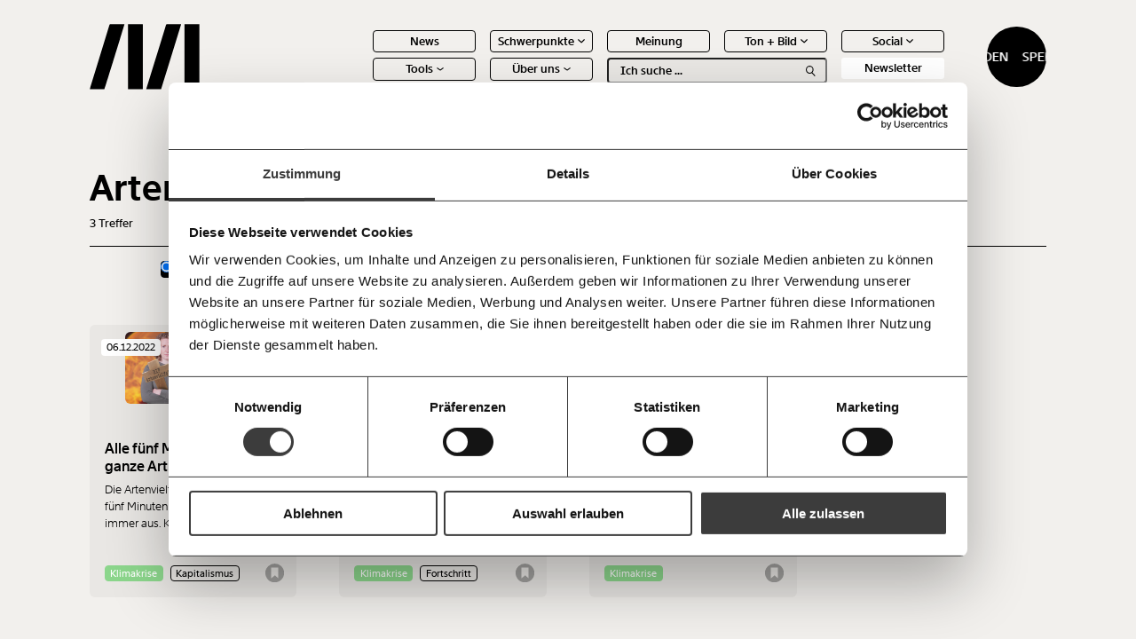

--- FILE ---
content_type: image/svg+xml
request_url: https://www.moment.at/wp-content/themes/mom/assets/img/icons/favorite-white.svg
body_size: -298
content:
<svg xmlns="http://www.w3.org/2000/svg" width="23" height="23" viewBox="0 0 23 23">
    <path data-name="Ausschluss 111" d="M11.5 23A11.5 11.5 0 0 1 3.368 3.368a11.5 11.5 0 0 1 16.263 16.264A11.424 11.424 0 0 1 11.5 23zm.187-8.606 4.154 3.655V4.95H7.159v13.1l4.528-3.655z" style="fill:#ffffff;"/>
</svg>


--- FILE ---
content_type: image/svg+xml
request_url: https://www.moment.at/wp-content/themes/mom/assets/img/icons/rss-circle-black.svg
body_size: -151
content:
<?xml version="1.0" ?><!DOCTYPE svg  PUBLIC '-//W3C//DTD SVG 1.1//EN'  'http://www.w3.org/Graphics/SVG/1.1/DTD/svg11.dtd'><svg height="67px" id="Layer_1" style="enable-background:new 0 0 67 67;" version="1.1" viewBox="0 0 67 67" width="67px" xml:space="preserve" xmlns="http://www.w3.org/2000/svg" xmlns:xlink="http://www.w3.org/1999/xlink"><path d="M45.164,46.268h5.104c0-14.633-11.904-26.545-26.535-26.545  v5.09C35.547,24.812,45.164,34.439,45.164,46.268z M27.266,46.277c1.957,0,3.538-1.572,3.538-3.521c0-1.938-1.581-3.528-3.538-3.528  c-1.949,0-3.533,1.59-3.533,3.528C23.732,44.705,25.316,46.277,27.266,46.277z M36.143,46.27L36.143,46.27h5.11  c0-9.664-7.862-17.525-17.521-17.525v5.088c3.313,0,6.429,1.295,8.774,3.643C34.85,39.816,36.143,42.945,36.143,46.27z M34,64  C17.432,64,4,50.568,4,34C4,17.431,17.432,4,34,4s30,13.431,30,30C64,50.568,50.568,64,34,64z" style="fill-rule:evenodd;clip-rule:evenodd;fill:#000000;"/></svg>

--- FILE ---
content_type: application/javascript; charset=UTF-8
request_url: https://www.moment.at/wp-content/themes/mom/dist/js/wordpress_wp-content_themes_mom_js_partials_favorites_js.js
body_size: 610
content:
"use strict";
/*
 * ATTENTION: The "eval" devtool has been used (maybe by default in mode: "development").
 * This devtool is neither made for production nor for readable output files.
 * It uses "eval()" calls to create a separate source file in the browser devtools.
 * If you are trying to read the output file, select a different devtool (https://webpack.js.org/configuration/devtool/)
 * or disable the default devtool with "devtool: false".
 * If you are looking for production-ready output files, see mode: "production" (https://webpack.js.org/configuration/mode/).
 */
(self["webpackChunkmom"] = self["webpackChunkmom"] || []).push([["wordpress_wp-content_themes_mom_js_partials_favorites_js"],{

/***/ "./wordpress/wp-content/themes/mom/js/partials/favorites.js":
/*!******************************************************************!*\
  !*** ./wordpress/wp-content/themes/mom/js/partials/favorites.js ***!
  \******************************************************************/
/***/ ((__unused_webpack_module, __webpack_exports__, __webpack_require__) => {

eval("__webpack_require__.r(__webpack_exports__);\n/* harmony export */ __webpack_require__.d(__webpack_exports__, {\n/* harmony export */   \"default\": () => (__WEBPACK_DEFAULT_EXPORT__)\n/* harmony export */ });\n/* harmony default export */ const __WEBPACK_DEFAULT_EXPORT__ = (() => {\n  (function ($, undefined) {\n    $.getUserFavorites = function () {\n      const favorites = window.localStorage.getItem(\"favorites\");\n      if (favorites && favorites.length) {\n        const favoritesArr = favorites.split(\",\");\n        if (favoritesArr.length) {\n          return favoritesArr.map(el => parseInt(el));\n        }\n      }\n      return [];\n    };\n    $.toggleFavoritePostID = function (postID) {\n      postID = parseInt(postID);\n      let userFavorites = $.getUserFavorites();\n      const isInFavorites = isPostInFavorites(userFavorites, postID);\n      if (isInFavorites) {\n        userFavorites = userFavorites.filter(el => el !== postID);\n      } else {\n        userFavorites.push(postID);\n      }\n      toggleCSSSelectorAFavoriteById(postID);\n      saveUserFavorites(userFavorites);\n      updateUserFavoritesTotalNumberInElements(userFavorites.length);\n      return !isInFavorites;\n    };\n    $.initFavoriteIcon = function ($favoriteIcon) {\n      const $mainEl = $favoriteIcon;\n      const postID = parseInt($mainEl.attr(\"data-post-id\"));\n      const userFavorites = $.getUserFavorites();\n      $mainEl.toggleClass(\"active\", isPostInFavorites(userFavorites, postID));\n      $mainEl.click(function ($event) {\n        $event.preventDefault();\n        $event.stopPropagation();\n        const newState = $.toggleFavoritePostID(postID);\n        if (newState) {\n          $.loadFavoritePreview(postID);\n          $.pushNotification(\"Gemerkt\");\n        } else {\n          $.removePostPreviewFromOverlayById(postID);\n          $.pushNotification(\"Aus Merkliste entfernt\");\n        }\n      });\n    };\n    $(\".toggle-favorite-post\").each(function () {\n      $.initFavoriteIcon($(this));\n    });\n    function updateUserFavoritesTotalNumberInElements(totalNumber) {\n      $(\".favorites-total-number\").each(function () {\n        $(this).toggleClass(\"hidden\", totalNumber === 0);\n        $(this).html(totalNumber);\n      });\n    }\n    const userFavorites = $.getUserFavorites();\n    updateUserFavoritesTotalNumberInElements(userFavorites.length);\n    function saveUserFavorites(userFavorites) {\n      window.localStorage.setItem(\"favorites\", userFavorites.join(\",\"));\n    }\n    function toggleCSSSelectorAFavoriteById(favoriteId) {\n      $(`.toggle-favorite-post[data-post-id='${favoriteId}']`).toggleClass(\"active\");\n    }\n    function isPostInFavorites(favorites, postId) {\n      return favorites.indexOf(postId) !== -1;\n    }\n  })(jQuery);\n});\n\n//# sourceURL=webpack://mom/./wordpress/wp-content/themes/mom/js/partials/favorites.js?");

/***/ })

}]);

--- FILE ---
content_type: image/svg+xml
request_url: https://www.moment.at/wp-content/themes/mom/assets/img/icons/tiktok-white.svg
body_size: 7205
content:
<?xml version="1.0" encoding="UTF-8"?>
<svg id="Ebene_1" data-name="Ebene 1" xmlns="http://www.w3.org/2000/svg" viewBox="0 0 348.63 347.35"><metadata><c2pa:manifest xmlns:c2pa="http://c2pa.org/manifest">[base64]/[base64]/[base64]/tefzBZdWrDYfEPE7mzrBFX7tKpSaxdLJo7cC9SHh2fwAeyefbtU66YaNQQzfOZX02N9KzQbH0/pso4IBizCCAYcwDgYDVR0PAQH/BAQDAgeAMAwGA1UdEwEB/wQCMAAwFgYDVR0lAQH/[base64]/eDzjg4ux8knpF+tANOeQaMxW+xhlWsW9C63kE0V55K+oIDzVD1/RoftknDsZU3UEC4GW5HWL8aNwKenMva4mYo0cTmaojslksTFIYCsXis8KxVul23tGsDYTlF2cyMXOIsaSs1kiLaTyd9GYgUJ+PVNwA2E57IWzfWZEwNaR3/zaL9mVL73XZGfFGL8KPbwby0w755gAZ0TASml2ALN2Qr8PQpAzzlk3lCTBUQLZlMedqIWgN5w/GwielH6UNqRXznUocKW+hir9IPgYHHSBtixzydFH5q/l5qYGYKvxyIHtIY3AgA6Yw4Kts+AdC+MbQANTPDK1MdNocW+9dOJxSqjLr+cyU0Jd7IMKl1Mj/vcx0D/cv2eRcfwEFqzlwluenVez+HBQSZfMx6op5YZDkrWdZttvvR5avngtISdpZBdS7s0XSSW/+dS16DykZ6KRQ54Ol6aA+3husOGKQMffj9NCblKAbGEq3bLhYslskEBgQJ4yOvYIG0i3FvoScrbop2sWsFZSLSZEtnleWeF7MT4O3/[base64]/r2j3EF3+rGSs+QtxnjupRPfDWVtTnKC3r07G1decfBmWNlCnT2exp39mQh0YAe9tEQYncfGpXevA3eZ9drMvohGS0UvJ2R/dhgxndX7RUCyFobjchu0CsX7LeSn3O9TkSZ+8OpWNs5KbFHc02DVzV5huowWR0QKfAcsW6Th+xtVhNef7Xj3OTrCw54qVI1vCwMROpVymWJy71h6aPTnYVVSZwmCZ/oBpHIEPjQ2OAe3VuJyWQmDo4EbP29p7mO1vsgd4iFNmCKseSv6De4z6ic/rnH1pslPJSlRErWHRAKKtzQ87fSqEcazjFKfPKqpZzQmiftkaznTqj1QPgv/[base64]/AgEAMB0GA1UdDgQWBBS6FtltTYUvcyl2mi91jGogj57IbzAfBgNVHSMEGDAWgBTs1+OC0nFdZEzfLmc/[base64]/WwHATANBgkqhkiG9w0BAQsFAAOCAgEAfVmOwJO2b5ipRCIBfmbW2CFC4bAYLhBNE88wU86/GPvHUF3iSyn7cIoNqilp/GnBzx0H6T5gyNgL5Vxb122H+oQgJTQxZ822EpZvxFBMYh0MCIKoFr2pVs8Vc40BIiXOlWk/R3f7cnQU1/+rT4osequFzUNf7WC2qk+RZp4snuCKrOX9jLxkJodskr2dfNBwCnzvqLx1T7pa96kQsl3p/yhUifDVinF2ZdrM8HKjI/rAJ4JErpknG6skHibBt94q6/aesXmZgaNWhqsKRcnfxI2g55j7+6adcq/Ex8HBanHZxhOACcS2n82HhyS7T6NJuXdmkfFynOlLAlKnN36TU6w7HQhJD5TNOXrd/yVjmScsPT9rp/Fmw0HNT7ZAmyEhQNC3EyTN3B14OuSereU0cZLXJmvkOHOrpgFPvT87eK1MrfvElXvtCl8zOYdBeHo46Zzh3SP9HSjTx/no8Zhf+yvYfvJGnXUsHicsJttvFXseGYs2uJPU5vIXmVnKcPA3v5gA3yAWTyf7YGcWoWa63VXAOimGsJigK+2VQbc61RWYMbRiCQ8KvYHZE/6/pNHzV9m8BPqC3jLfBInwAM1dwvnQI38AC+R2AibZ8GV2QqYphwlHK+Z/GqSFD/[base64]/WkOnFOPn59MC8GCSqGSIb3DQEJBDEiBCC5NRdXDlWdibfOjs3PtpfdZgyW9XD8/iYufy5wajWSdzA3BgsqhkiG9w0BCRACLzEoMCYwJDAiBCCC2vGUlXs2hAJFj9UnAGn+YscUVvqeC4ar+CfoUyAn2TAKBggqhkjOPQQDAgRHMEUCIGXBYHI1yHeSYOhMM+XueC9nCRGih4Hg6+JhBSdMeUr8AiEA/[base64]/hbE1ji4PDYa8/UU8SPRHgW7t1pu3+L6j7EGH8ZBKdMCGug1ZhDmYWwHkX24cm1kPw+Fr73JOJhGUfkGZk6SJ+x1+tYG7TBR5SVMZGAXLSKALfUwQBW8/XeSINlhtG7B9/W+v/FEl5yCJOBQenbQUU9cXhMEg7cDndWAaV1zQSZkVh1zSWWfOaH9rQU3rIP5DL06ziScWA2fe1ONesHL21aJpXnrPjV1GN/2QeMR/jbGYpbO5tWy9r9oUpx4i6KmXlCpJWx1Jk+GaY62QnbbiLFpuY9jz1yq+xylLgm2UlwQIDAQAFo4IBjDCCAYgwDAYDVR0TAQH/[base64]/yTVPRWZu9jD+r3OXM61nvctE/hGsLkb4aQ+RHYtU515K6XvLDJIEo0xnW2PshoavM5QlkHlzdf2lqNy/V69bjcWP6FaS59Llln53ye8kfYCpf8qDH4Y8nU+LdX1x4vzIX4a1klUR6l9lN9VBRs/3tvfD9pL/r6oc6SFKNW4/o4m7aDyzDEHAjk7SoiTk4eKN1UmacEAxEQs6PdTZBfi52Y8GJenxOVEiJIP6AqKJl8Uj6aMMmw63ESfYpW7SXBEePPyxoMM7/3OzmHa6J+D5xF5tRZDmlY/kEX+zsIjU4s6J4SMy0eVX6dEBzlr/2z87woz0Hfl69EONN9lpUsUMKLLTUwD7aFQFODgsFR9xHId/HpidNP+n5Awna+zDfP+J9i0jazFL2gRGXZi6gwgZztNnWxa5qYN6U3NBakUOBi//PKY0TUjMubVPUqEJ0ghmKiLI3y/AM4DxBol10YAAWHNbl3nH+P3msm9ytjD7O4Z1k21CqRxySMMaXTd70xnWTVqc/TsX7qN3hC0JZE7wAh4KpGl4vxQGpx3uTwoZ+n69f+HDRfIKA9G7jwKYEt888Ko0Ycax/CEsD3yZ/Cas7qzGiwzJ53NfLR81IjLV+943+qF4e76AsV/[base64]/HiYjZiOz+TuHFU+DXNad86xEqgVeGVMlvIHGe/EHcKBxvEDXdlTXB5zIEkfl0/SGn7J6vTX8MNybfSi95eQDUOZ9fjCaq+PBFjS5ZfeNmzi/yR+MsA0jKKoWarSRCFFFBpUFQWfAgLyXOyxOnXQOQudjxNj6Wu0X0IB13+IH11WcKcWEWXM4j4jh6hLy29Cd3EoVG3oxcVenMF/EMgD2tXjx4NUbTNB1/g9+MR6Nw5Mhp5k/g3atNExAxhtugC+T3SDShSEJfs2quiiRUHtX3RhOcK1s1OJgT5s2s9xGy5/uxVpcAIaK2KiDJXW3xxN8nXPmk1NSVu/mxtfapr4TvSJbhrU7UA3qhQY9n4On2sbH1X1Tw+7LTek8KCA5ZDghOERPiIp/Jt893qov1bE5rJkagcVg0Wqjh89NhCaBA8VyRt3ovlGyCKdNV2UL3bn5vdFsTk7qqmp9makz1/SuVXYxIf6L6+8RXOatXWaPkmucuLE1TPOeP7S1N5JToFCs80l2D2EtxoQXGCR48K/cTUR5zV/fQ+hdIOzoo0nFn77Y8Ydd2k7/x9BE78pmoeMnw6VXYfXCuWEgj6p7jpbLoxQMoWMCVzlg72WVNhJFlSw4aD8fc6ezeECAwEAAaOCATQwggEwMBIGA1UdEwEB/wQIMAYBAf8CAQAwNQYDVR0fBC4wLDAqoCigJoYkaHR0cDovL2NybC5hZG9iZS5jb20vYWRvYmVyb290ZzIuY3JsMA4GA1UdDwEB/[base64]/ykfw6Hx8fhuKz0wjhjkWMXmK3dNZXIuYVcbynHLyJOzA+vWU3sH2T0jPtFp7FN39GZne4YG0aVMlnHhtHhxaXVCiv2RVoR4w1QtvKHQpzfPObR53Cl74iLStGVFKPwCLYRSpYRF7J6vVS/XxW4LzvN2b6VEKOcvJmN3LhpxFRl3YYzW+dwnwtbuHW6WJlmjffbLm1MxLFGlG95aCz31X8wzqYNsvb9+5AXcv8Ll69tLXmO1OtsY/3wILNUEp4VLZTE3wqm3n8hMnClZiiKyZCS7L4E0mClbx+BRSMH3eVo6jgve41/fK3FQM4QCNIkpGs7FjjLy+ptC+JyyWqcfvORrFV/GOgB5hD+G5ghJcIpeigD/lHsCRYsOa5sFdqREhwIWLmSWtNwfLZdJ3dkCc7yRpm3gal6qRfTkYpxTNxxKyvKbkaJDoxR9vtWrC3iNrQd9VvxC3TXtuzoHbqumeqgcAqefWF9u6snQ4Q9FkXzeuJArNuSvPIhgBjVtggH0w0vm/lmCQYiC/[base64]/vYVsVTwjKma7CT6eamVjprTZ7VUgH1e+GYwO6JGqIewA67lqF5P0+nxWWweGR5Z2HyZQGqMIG2U38LANv/2ZHZdm3IUol/1GWxOw5+xpZQT06CqsbpBF7s+YcKFKSPmCLoUSjOVqW7eO2LlKnPc7fizMESBCqJYIkJEFZxnQvKFpWrmZycwXvZplEF6KuPrg7m3lxGAoC9lDvkEjKZFrLI3t/76zW3URYfcW77GlY4E1Awl+bCzt3sBv6P43KzEDqht+ab/VpccS5lqRjnyHNbl5kwVkKuDru3kyKUoDZRK/ZUhQFeXs/</c2pa:manifest></metadata>
  <defs>
    <style>
      .cls-1 {
        fill: #fff;
        stroke-width: 0px;
      }
    </style>
  </defs>
  <path class="cls-1" d="m174.31.36C78.59.36.99,77.95.99,173.67s77.6,173.32,173.32,173.32,173.32-77.6,173.32-173.32S270.03.36,174.31.36Zm100.56,122v30.82c-20.56,0-39.61-6.58-55.16-17.74v80.58c0,40.24-32.74,72.98-72.98,72.98-15.55,0-29.97-4.9-41.82-13.23-18.82-13.21-31.16-35.06-31.16-59.75,0-40.24,32.74-72.98,72.98-72.98,3.34,0,6.61.27,9.83.71v40.48c-3.11-.98-6.4-1.54-9.83-1.54-18.38,0-33.33,14.95-33.33,33.33,0,12.8,7.26,23.92,17.87,29.5,4.63,2.43,9.88,3.83,15.46,3.83,17.95,0,32.6-14.28,33.27-32.08l.06-158.91h39.65c0,3.44.33,6.8.94,10.06,2.8,15.11,11.76,28.07,24.19,36.17,8.65,5.64,18.97,8.93,30.04,8.93v8.83Z"/>
</svg>

--- FILE ---
content_type: application/javascript; charset=UTF-8
request_url: https://www.moment.at/wp-content/themes/mom/dist/js/wordpress_wp-content_themes_mom_js_partials_header_js.js
body_size: 634
content:
"use strict";
/*
 * ATTENTION: The "eval" devtool has been used (maybe by default in mode: "development").
 * This devtool is neither made for production nor for readable output files.
 * It uses "eval()" calls to create a separate source file in the browser devtools.
 * If you are trying to read the output file, select a different devtool (https://webpack.js.org/configuration/devtool/)
 * or disable the default devtool with "devtool: false".
 * If you are looking for production-ready output files, see mode: "production" (https://webpack.js.org/configuration/mode/).
 */
(self["webpackChunkmom"] = self["webpackChunkmom"] || []).push([["wordpress_wp-content_themes_mom_js_partials_header_js"],{

/***/ "./wordpress/wp-content/themes/mom/js/partials/header.js":
/*!***************************************************************!*\
  !*** ./wordpress/wp-content/themes/mom/js/partials/header.js ***!
  \***************************************************************/
/***/ ((__unused_webpack_module, __webpack_exports__, __webpack_require__) => {

eval("__webpack_require__.r(__webpack_exports__);\n/* harmony export */ __webpack_require__.d(__webpack_exports__, {\n/* harmony export */   \"default\": () => (__WEBPACK_DEFAULT_EXPORT__)\n/* harmony export */ });\n/* harmony import */ var headroom_js__WEBPACK_IMPORTED_MODULE_0__ = __webpack_require__(/*! headroom.js */ \"./node_modules/headroom.js/dist/headroom.js\");\n/* harmony import */ var headroom_js__WEBPACK_IMPORTED_MODULE_0___default = /*#__PURE__*/__webpack_require__.n(headroom_js__WEBPACK_IMPORTED_MODULE_0__);\n\n/* harmony default export */ const __WEBPACK_DEFAULT_EXPORT__ = (() => {\n  (function ($, undefined) {\n    const headerElement = document.querySelector(\".header\");\n    const options = {\n      // or you can specify offset individually for up/down scroll\n      offset: {\n        up: 100,\n        down: 100\n      },\n      // scroll tolerance in px before state changes\n      tolerance: {\n        up: 5,\n        down: 5\n      },\n      // css classes to apply\n      classes: {\n        // when element is initialised\n        initial: \"headroom\",\n        // when scrolling up\n        pinned: \"header--pinned\",\n        // when scrolling down\n        unpinned: \"header--unpinned\",\n        // when above offset\n        top: \"header--top\",\n        // when below offset\n        notTop: \"header--not-top\",\n        // when at bottom of scroll area\n        bottom: \"header--bottom\",\n        // when not at bottom of scroll area\n        notBottom: \"header--not-bottom\",\n        // when frozen method has been called\n        frozen: \"header--frozen\"\n      },\n      // callback when pinned, `this` is headroom object\n      onPin: function () {\n        if (\"updateTopicFilterScrollTrigger\" in $) {\n          $.updateTopicFilterScrollTrigger();\n        }\n      },\n      // callback when unpinned, `this` is headroom object\n      onUnpin: function () {\n        if (\"updateTopicFilterScrollTrigger\" in $) {\n          $.updateTopicFilterScrollTrigger();\n        }\n      },\n      // callback when above offset, `this` is headroom object\n      onTop: function () {},\n      // callback when below offset, `this` is headroom object\n      onNotTop: function () {},\n      // callback when at bottom of page, `this` is headroom object\n      onBottom: function () {},\n      // callback when moving away from bottom of page, `this` is headroom object\n      onNotBottom: function () {}\n    };\n    if (headerElement) {\n      window.headroom = new (headroom_js__WEBPACK_IMPORTED_MODULE_0___default())(headerElement, options);\n      window.headroom.init();\n      headerElement.querySelector(\".header__mobile-menu-trigger\").addEventListener(\"click\", function () {\n        headerElement.classList.toggle(\"mobile-menu-opened\");\n      });\n    }\n  })(jQuery);\n});\n\n//# sourceURL=webpack://mom/./wordpress/wp-content/themes/mom/js/partials/header.js?");

/***/ })

}]);

--- FILE ---
content_type: application/javascript; charset=UTF-8
request_url: https://www.moment.at/wp-content/themes/mom/dist/js/wordpress_wp-content_themes_mom_js_partials_donate-popup_js.js
body_size: 1041
content:
"use strict";
/*
 * ATTENTION: The "eval" devtool has been used (maybe by default in mode: "development").
 * This devtool is neither made for production nor for readable output files.
 * It uses "eval()" calls to create a separate source file in the browser devtools.
 * If you are trying to read the output file, select a different devtool (https://webpack.js.org/configuration/devtool/)
 * or disable the default devtool with "devtool: false".
 * If you are looking for production-ready output files, see mode: "production" (https://webpack.js.org/configuration/mode/).
 */
(self["webpackChunkmom"] = self["webpackChunkmom"] || []).push([["wordpress_wp-content_themes_mom_js_partials_donate-popup_js"],{

/***/ "./wordpress/wp-content/themes/mom/js/partials/donate-popup.js":
/*!*********************************************************************!*\
  !*** ./wordpress/wp-content/themes/mom/js/partials/donate-popup.js ***!
  \*********************************************************************/
/***/ ((__unused_webpack_module, __webpack_exports__, __webpack_require__) => {

eval("__webpack_require__.r(__webpack_exports__);\n/* harmony export */ __webpack_require__.d(__webpack_exports__, {\n/* harmony export */   \"default\": () => (__WEBPACK_DEFAULT_EXPORT__)\n/* harmony export */ });\n/* harmony default export */ const __WEBPACK_DEFAULT_EXPORT__ = (() => {\n  (function ($, undefined) {\n    const $donatePopup = $(\".donate-popup\");\n    let currentPageIdx = 0;\n    $donatePopup.find(\".donate-popup__close-button, .donate-popup__close-background\").click(function () {\n      $.closeDonatePopup();\n    });\n    $(\".donate-popup__button-interval\").click(function () {\n      $(\".donate-popup__button-interval\").removeClass(\"active\");\n      $(this).addClass(\"active\");\n      $(\".donate-popup__interval-input\").attr(\"value\", $(this).attr(\"data-value\"));\n    });\n    $(\".donate-popup__button-amount\").click(function () {\n      $(\".donate-popup__button-amount\").removeClass(\"active\");\n      $(this).addClass(\"active\");\n      $(\".donate-popup__amount-input\").attr(\"value\", $(this).attr(\"data-value\"));\n    });\n    $(\".donate-popup__donate-type--one-time .donate-popup__button-amount\").click(function () {\n      // Remove all actives from subscription if clickins inside one time\n      $(\".donate-popup__donate-type--subscription .active\").removeClass(\"active\");\n      $(\".donate-popup__interval-input\").attr(\"value\", \"0\");\n    });\n    $(\".donate-popup__donate-type--subscription .donate-popup__button-amount, .donate-popup__donate-type--subscription .donate-popup__button-interval\").click(function () {\n      // Remove all actives from one-time if clicking inside subs\n      $(\".donate-popup__donate-type--one-time .active\").removeClass(\"active\");\n    });\n    $(\".donate-popup__donate-type--subscription .donate-popup__button-amount\").click(function () {\n      // If sub frequency not set then set first one\n      if ($(\".donate-popup__donate-type--subscription .donate-popup__button-interval.active\").length === 0) {\n        const $firstOption = $(\".donate-popup__donate-type--subscription .donate-popup__button-interval\").eq(0);\n        $firstOption.addClass(\"active\");\n        $(\".donate-popup__interval-input\").attr(\"value\", $firstOption.attr(\"data-value\"));\n      }\n    });\n    $(\"input[name='first_name'], input[name='last_name']\").on(\"keyup\", function (event) {\n      const firstName = $(\"input[name='first_name']\").val();\n      const lastName = $(\"input[name='last_name']\").val();\n      $(\"input[name='gift_donation_from_name']\").val(`${firstName} ${lastName}`);\n    });\n    $(\".donate-popup__button-amount-custom\").on(\"keyup\", function () {\n      $(this).addClass(\"active\");\n      const inputValue = $(this).val().toString();\n      $(\".donate-popup__button-amount.active\").removeClass(\"active\");\n      if ($(this).closest(\".donate-popup__donate-type--one-time\").length) {\n        $(\".donate-popup__donate-type--subscription .active\").removeClass(\"active\");\n        $(\".donate-popup__interval-input\").attr(\"value\", \"0\");\n      } else {\n        if ($(\".donate-popup__donate-type--subscription .donate-popup__button-interval.active\").length === 0) {\n          const $firstOption = $(\".donate-popup__donate-type--subscription .donate-popup__button-interval\").eq(0);\n          $firstOption.addClass(\"active\");\n          $(\".donate-popup__interval-input\").attr(\"value\", $firstOption.attr(\"data-value\"));\n        }\n      }\n      if (inputValue.length) {\n        if (isNaN(inputValue) || isNaN(parseFloat(inputValue))) {\n          alert(\"Bitte geben Sie eine gültige Zahl ein.\");\n        } else {\n          $(this).addClass(\"active\");\n          $(\".donate-popup__amount-input\").attr(\"value\", inputValue);\n        }\n      }\n    });\n    $(\".donate-popup__form-input-wrapper input[name='birthday']\").on(\"focusout\", function () {\n      const regex = /\\b(19\\d{2}|20[01]\\d|202[0-9])-(0[1-9]|1[0-2])-(0[1-9]|[12]\\d|3[01])\\b/;\n      let pattern = new RegExp(regex, \"g\");\n      console.log($(this).val());\n      const checkRegex = pattern.test($(this).val());\n      // console.log($(this).val());\n      // console.log(pattern);\n\n      if (!checkRegex) {\n        const today = new Date();\n        let month = today.getMonth() + 1;\n        let date = today.getDate();\n        if (month < 10) {\n          month = \"0\" + month;\n        }\n        $(this).val(`${today.getFullYear()}-${month}-${today.getDate()}`);\n      }\n    });\n    $(\"input[name='is_gift_donation']\").on(\"change\", function ($event) {\n      const checkboxChecked = $event.target.checked;\n      console.log(checkboxChecked);\n      $(\"input[name='gift_donation_to_name']\").closest(\".donate-popup__form-row\").css(\"display\", checkboxChecked ? \"\" : \"none\");\n    });\n    $(\".donate-popup__form\").find(\".donate-popup__pagination-button\").click(function () {\n      if ($(this).hasClass(\"submit\")) return;\n      if ($(this).hasClass(\"next\")) currentPageIdx++;else currentPageIdx--;\n      setPage(currentPageIdx);\n    });\n    $.openDonatePopup = function () {\n      $donatePopup.addClass(\"opened\");\n      window.document.body.classList.add(\"no-scroll\");\n    };\n    $.closeDonatePopup = function () {\n      $donatePopup.removeClass(\"opened\");\n      setPage(0);\n      window.document.body.classList.remove(\"no-scroll\");\n    };\n    function setPage(pageIdx) {\n      $(\".donate-popup__form\").find(\".donate-popup__page\").each(function () {\n        const pageIdxLocal = parseInt($(this).attr(\"data-page\"));\n        $(this).toggleClass(\"active\", pageIdxLocal === pageIdx);\n        currentPageIdx = pageIdx;\n      });\n    }\n  })(jQuery);\n});\n\n//# sourceURL=webpack://mom/./wordpress/wp-content/themes/mom/js/partials/donate-popup.js?");

/***/ })

}]);